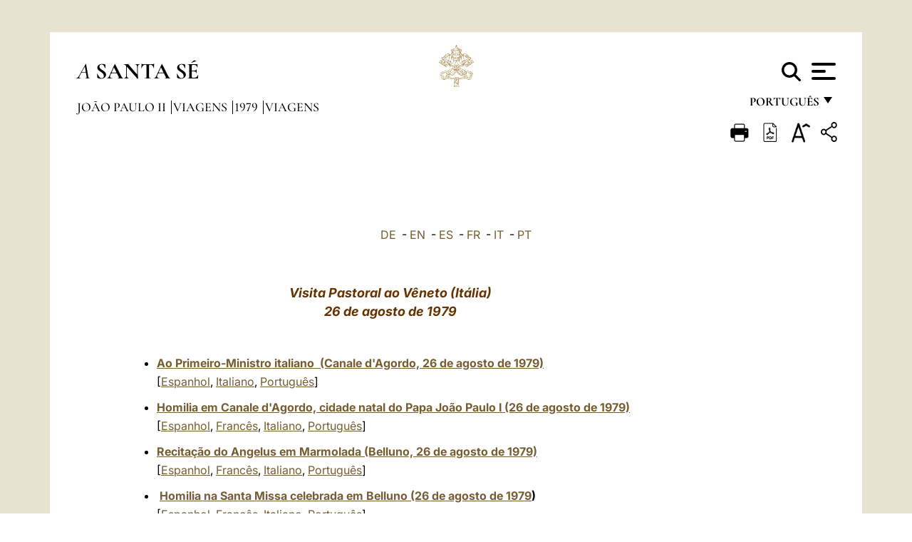

--- FILE ---
content_type: text/css
request_url: https://www.vatican.va/etc/designs/vatican/library/clientlibs/themes/homepage_popes/styles/font.css
body_size: 421
content:
@charset "UTF-8";
@font-face{font-family:charlemagne;src:url(/etc/designs/vatican/library/fonts/CharlemagneStd-Bold.eot);src:url(/etc/designs/vatican/library/fonts/CharlemagneStd-Bold.eot#iefix) format('embedded-opentype'),url(/etc/designs/vatican/library/fonts/CharlemagneStd-Bold.woff) format('woff'),url(/etc/designs/vatican/library/fonts/CharlemagneStd-Bold.ttf) format('truetype');font-weight:400;font-style:normal}
@font-face{font-family:trajan-pro-3-regular;src:url(/etc/designs/vatican/library/fonts/TrajanPro-Regular.eot);src:url(/etc/designs/vatican/library/fonts/TrajanPro-Regular.eot#iefix) format('embedded-opentype'),url(/etc/designs/vatican/library/fonts/TrajanPro-Regular.woff) format('woff'),url(/etc/designs/vatican/library/fonts/TrajanPro-Regular.ttf) format('truetype');font-weight:400;font-style:normal}
@font-face{font-family:trajan-pro-3-bold;src:url(/etc/designs/vatican/library/fonts/TrajanPro-Bold.eot);src:url(/etc/designs/vatican/library/fonts/TrajanPro-Bold.eot#iefix) format('embedded-opentype'),url(/etc/designs/vatican/library/fonts/TrajanPro-Bold.woff) format('woff'),url(/etc/designs/vatican/library/fonts/TrajanPro-Bold.ttf) format('truetype');font-weight:400;font-style:normal}
@font-face{font-family:'Source Sans Pro';src:url(/etc/designs/vatican/library/fonts/SourceSansPro-Regular.eot);src:url(/etc/designs/vatican/library/fonts/SourceSansPro-Regular.eot#iefix) format('embedded-opentype'),url(/etc/designs/vatican/library/fonts/SourceSansPro-Regular.woff) format('woff'),url(/etc/designs/vatican/library/fonts/SourceSansPro-Regular.ttf) format('truetype');font-weight:400;font-style:normal}
@font-face{font-family:'Source Sans Pro Semibold';src:url(/etc/designs/vatican/library/fonts/SourceSansPro-Semibold.eot);src:url(/etc/designs/vatican/library/fonts/SourceSansPro-Semibold.eot#iefix) format('embedded-opentype'),url(/etc/designs/vatican/library/fonts/SourceSansPro-Semibold.woff) format('woff'),url(/etc/designs/vatican/library/fonts/SourceSansPro-Semibold.ttf) format('truetype');font-weight:400;font-style:normal}
@font-face{font-family:va-icon;src:url(/etc/designs/vatican/library/fonts/va-icon.eot);src:url(/etc/designs/vatican/library/fonts/va-icon.eot#iefix) format('embedded-opentype'),url(/etc/designs/vatican/library/fonts/va-icon.woff) format('woff'),url(/etc/designs/vatican/library/fonts/va-icon.ttf) format('truetype');font-weight:400;font-style:normal}
h1,p,a{visibility:visible}
[data-icon]:before{font-family:va-icon!important;content:attr(data-icon);font-style:normal!important;font-weight:400!important;font-variant:normal!important;text-transform:none!important;speak:none;line-height:1;-webkit-font-smoothing:antialiased;-moz-osx-font-smoothing:grayscale}
[class^=icon-]:before,[class*=" icon-"]:before{font-family:va-icon!important;font-style:normal!important;font-weight:400!important;font-variant:normal!important;text-transform:none!important;speak:none;line-height:1;-webkit-font-smoothing:antialiased;-moz-osx-font-smoothing:grayscale}
.icon-videos:before{content:"v"}
.icon-galleries:before{content:"g"}
.icon-attachments:before{content:"a"}
.icon-photos:before{content:"p"}
.icon-arrow-left:before{content:"l"}
.icon-arrow-right:before{content:"r"}
.icon-calendar:before{content:"c"}
.icon-right-open:before{content:"b"}
